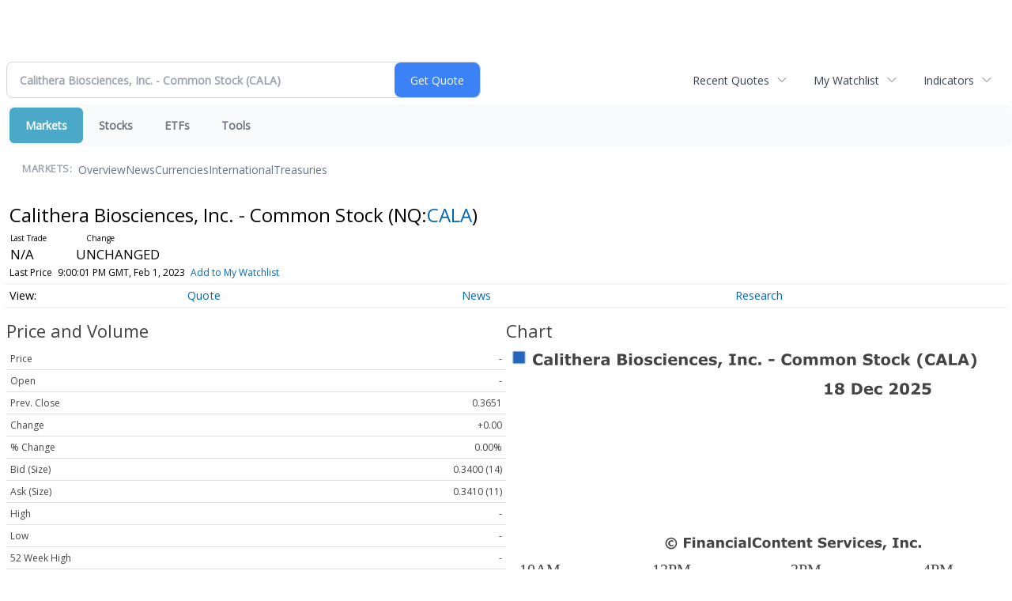

--- FILE ---
content_type: image/svg+xml
request_url: http://chart.financialcontent.com/Chart?vdcolor=FF0000&arcolor=null&lncolor=2466BA&brcolor=FFFFFF&vucolor=008000&gmcolor=DDDDDD&lnwidth=2&ticker=NQ%3ACALA&pvcolor=B50000&bvcolor=FFFFFF&height=140&Client=minyanville&gbcolor=FFFFFF&interval=1&itcolor=666666&mkcolor=CD5252&txcolor=444444&ibcolor=null&shwidth=3&grcolor=FFFFFF&volume=0&gtcolor=2466BA&width=290&shcolor=BBBBBB&fillshy=0&fillshx=0&output=svg&fillalpha=0&type=0&bgcolor=null
body_size: 40629
content:
<svg xmlns='http://www.w3.org/2000/svg' xmlns:xlink='http://www.w3.org/1999/xlink' xmlns:jfreesvg='http://www.jfree.org/jfreesvg/svg' width='290' height='140' text-rendering='auto' shape-rendering='auto'><g style='fill:rgb(68,68,68);stroke:none'><path d=''/></g><image preserveAspectRatio='none' xlink:href='[data-uri]' x='3' y='1' width='9' height='9'/><g style='fill:rgb(68,68,68);stroke:none'><path d='M18.95,10.12Q18.21,10.12,17.59,9.92Q16.98,9.7,16.54,9.27Q16.09,8.84,15.84,8.2Q15.61,7.56,15.61,6.73Q15.61,5.95,15.84,5.33Q16.07,4.69,16.51,4.23Q16.93,3.8,17.56,3.56Q18.2,3.33,18.95,3.33Q19.36,3.33,19.68,3.38Q20.03,3.42,20.31,3.5Q20.61,3.58,20.84,3.69Q21.07,3.78,21.26,3.88L21.26,5.45L21.07,5.45Q20.95,5.36,20.76,5.22Q20.57,5.06,20.34,4.92Q20.09,4.78,19.81,4.69Q19.53,4.59,19.21,4.59Q18.86,4.59,18.53,4.7Q18.21,4.81,17.93,5.08Q17.68,5.33,17.51,5.75Q17.36,6.16,17.36,6.73Q17.36,7.36,17.53,7.78Q17.7,8.19,17.96,8.42Q18.23,8.66,18.56,8.77Q18.9,8.86,19.21,8.86Q19.53,8.86,19.82,8.78Q20.12,8.69,20.39,8.52Q20.59,8.39,20.78,8.25Q20.96,8.11,21.09,8L21.26,8L21.26,9.56Q21.01,9.67,20.79,9.78Q20.57,9.88,20.32,9.94Q20,10.03,19.71,10.08Q19.43,10.12,18.95,10.12ZM25.4,8.72L25.4,7.69Q25.09,7.7,24.71,7.75Q24.34,7.8,24.13,7.86Q23.9,7.94,23.77,8.08Q23.65,8.22,23.65,8.45Q23.65,8.61,23.68,8.7Q23.71,8.8,23.81,8.89Q23.92,8.98,24.06,9.03Q24.2,9.06,24.49,9.06Q24.73,9.06,24.96,8.97Q25.21,8.88,25.4,8.72ZM25.4,9.48Q25.27,9.58,25.09,9.72Q24.9,9.84,24.73,9.92Q24.49,10.03,24.24,10.08Q23.99,10.12,23.7,10.12Q22.99,10.12,22.51,9.7Q22.04,9.27,22.04,8.58Q22.04,8.05,22.27,7.7Q22.52,7.36,22.98,7.16Q23.42,6.97,24.06,6.89Q24.71,6.8,25.42,6.75L25.42,6.73Q25.42,6.33,25.07,6.17Q24.74,6.02,24.09,6.02Q23.7,6.02,23.24,6.16Q22.81,6.28,22.62,6.36L22.48,6.36L22.48,5.17Q22.73,5.11,23.29,5.02Q23.85,4.92,24.42,4.92Q25.77,4.92,26.37,5.34Q26.96,5.75,26.96,6.64L26.96,10L25.4,10L25.4,9.48ZM30,10L28.43,10L28.43,3.16L30,3.16L30,10ZM33.08,10L31.5,10L31.5,5.06L33.08,5.06L33.08,10ZM33.13,4.36L31.46,4.36L31.46,3.16L33.13,3.16L33.13,4.36ZM37.74,9.95Q37.47,10.02,37.19,10.05Q36.91,10.09,36.49,10.09Q35.56,10.09,35.11,9.72Q34.67,9.34,34.67,8.44L34.67,6.14L34.02,6.14L34.02,5.06L34.67,5.06L34.67,3.66L36.25,3.66L36.25,5.06L37.74,5.06L37.74,6.14L36.25,6.14L36.25,7.89Q36.25,8.14,36.25,8.34Q36.27,8.53,36.33,8.69Q36.39,8.84,36.55,8.94Q36.7,9.02,37,9.02Q37.13,9.02,37.31,8.97Q37.52,8.92,37.59,8.88L37.74,8.88L37.74,9.95ZM43.63,10L42.04,10L42.04,7.55Q42.04,7.25,42.01,6.95Q41.98,6.66,41.91,6.52Q41.82,6.36,41.65,6.28Q41.48,6.2,41.18,6.2Q40.96,6.2,40.74,6.28Q40.52,6.34,40.26,6.5L40.26,10L38.68,10L38.68,3.16L40.26,3.16L40.26,5.61Q40.68,5.28,41.07,5.11Q41.46,4.92,41.93,4.92Q42.73,4.92,43.18,5.39Q43.63,5.86,43.63,6.78L43.63,10ZM49.95,7.83L46.33,7.83Q46.36,8.41,46.76,8.72Q47.17,9.02,47.97,9.02Q48.47,9.02,48.93,8.84Q49.4,8.66,49.68,8.45L49.86,8.45L49.86,9.72Q49.33,9.94,48.84,10.03Q48.37,10.12,47.79,10.12Q46.31,10.12,45.51,9.47Q44.73,8.8,44.73,7.56Q44.73,6.34,45.48,5.62Q46.23,4.91,47.53,4.91Q48.73,4.91,49.34,5.52Q49.95,6.12,49.95,7.27L49.95,7.83ZM48.37,6.89Q48.36,6.41,48.12,6.16Q47.9,5.91,47.4,5.91Q46.95,5.91,46.65,6.14Q46.36,6.38,46.33,6.89L48.37,6.89ZM54.65,6.58L54.5,6.58Q54.4,6.53,54.18,6.52Q53.96,6.5,53.8,6.5Q53.46,6.5,53.19,6.55Q52.94,6.59,52.65,6.69L52.65,10L51.07,10L51.07,5.06L52.65,5.06L52.65,5.8Q53.18,5.34,53.55,5.2Q53.94,5.05,54.27,5.05Q54.35,5.05,54.46,5.06Q54.57,5.06,54.65,5.06L54.65,6.58ZM58.53,8.72L58.53,7.69Q58.21,7.7,57.84,7.75Q57.46,7.8,57.26,7.86Q57.03,7.94,56.9,8.08Q56.78,8.22,56.78,8.45Q56.78,8.61,56.81,8.7Q56.84,8.8,56.93,8.89Q57.04,8.98,57.18,9.03Q57.32,9.06,57.62,9.06Q57.85,9.06,58.09,8.97Q58.34,8.88,58.53,8.72ZM58.53,9.48Q58.4,9.58,58.21,9.72Q58.03,9.84,57.85,9.92Q57.62,10.03,57.37,10.08Q57.12,10.12,56.82,10.12Q56.12,10.12,55.63,9.7Q55.17,9.27,55.17,8.58Q55.17,8.05,55.4,7.7Q55.65,7.36,56.1,7.16Q56.54,6.97,57.18,6.89Q57.84,6.8,58.54,6.75L58.54,6.73Q58.54,6.33,58.2,6.17Q57.87,6.02,57.21,6.02Q56.82,6.02,56.37,6.16Q55.93,6.28,55.74,6.36L55.6,6.36L55.6,5.17Q55.85,5.11,56.42,5.02Q56.98,4.92,57.54,4.92Q58.9,4.92,59.49,5.34Q60.09,5.75,60.09,6.64L60.09,10L58.53,10L58.53,9.48ZM70.32,8Q70.32,8.47,70.11,8.84Q69.93,9.22,69.6,9.47Q69.21,9.75,68.74,9.88Q68.29,10,67.57,10L64.71,10L64.71,3.45L67.25,3.45Q68.05,3.45,68.41,3.52Q68.79,3.56,69.14,3.73Q69.52,3.94,69.69,4.25Q69.88,4.56,69.88,4.98Q69.88,5.45,69.63,5.81Q69.38,6.17,68.93,6.38L68.93,6.41Q69.57,6.55,69.94,6.95Q70.32,7.34,70.32,8ZM68.14,5.31Q68.14,5.14,68.07,4.98Q67.99,4.81,67.79,4.73Q67.6,4.67,67.32,4.67Q67.05,4.66,66.55,4.66L66.39,4.66L66.39,6.05L66.66,6.05Q67.05,6.05,67.33,6.03Q67.61,6.02,67.79,5.94Q68,5.84,68.07,5.69Q68.14,5.52,68.14,5.31ZM68.57,7.97Q68.57,7.66,68.44,7.48Q68.32,7.31,68.04,7.23Q67.83,7.17,67.49,7.17Q67.14,7.17,66.77,7.17L66.39,7.17L66.39,8.8L66.52,8.8Q67.22,8.8,67.54,8.8Q67.85,8.8,68.1,8.69Q68.36,8.58,68.46,8.39Q68.57,8.2,68.57,7.97ZM73.06,10L71.48,10L71.48,5.06L73.06,5.06L73.06,10ZM73.11,4.36L71.44,4.36L71.44,3.16L73.11,3.16L73.11,4.36ZM79.61,7.53Q79.61,8.75,78.89,9.45Q78.19,10.16,76.9,10.16Q75.62,10.16,74.9,9.45Q74.2,8.75,74.2,7.53Q74.2,6.31,74.9,5.61Q75.62,4.91,76.9,4.91Q78.19,4.91,78.89,5.61Q79.61,6.31,79.61,7.53ZM77.65,8.73Q77.81,8.55,77.89,8.28Q77.97,8.02,77.97,7.55Q77.97,7.11,77.89,6.81Q77.81,6.52,77.67,6.34Q77.53,6.16,77.33,6.09Q77.12,6.02,76.9,6.02Q76.67,6.02,76.48,6.08Q76.31,6.14,76.15,6.33Q76.01,6.5,75.92,6.8Q75.84,7.09,75.84,7.55Q75.84,7.95,75.9,8.25Q75.98,8.55,76.14,8.72Q76.28,8.89,76.47,8.97Q76.67,9.05,76.92,9.05Q77.12,9.05,77.31,8.98Q77.51,8.91,77.65,8.73ZM85.02,8.44Q85.02,9.2,84.33,9.67Q83.66,10.14,82.46,10.14Q81.8,10.14,81.27,10.02Q80.74,9.89,80.41,9.73L80.41,8.44L80.55,8.44Q80.68,8.52,80.83,8.62Q80.99,8.72,81.27,8.83Q81.52,8.94,81.83,9.02Q82.15,9.08,82.49,9.08Q82.96,9.08,83.18,8.98Q83.41,8.88,83.41,8.67Q83.41,8.5,83.27,8.42Q83.15,8.33,82.77,8.25Q82.6,8.22,82.3,8.17Q82,8.12,81.75,8.06Q81.08,7.88,80.75,7.52Q80.43,7.14,80.43,6.58Q80.43,5.88,81.1,5.41Q81.77,4.92,82.94,4.92Q83.5,4.92,84,5.05Q84.52,5.16,84.8,5.28L84.8,6.53L84.66,6.53Q84.32,6.28,83.86,6.14Q83.41,5.98,82.96,5.98Q82.57,5.98,82.3,6.09Q82.05,6.19,82.05,6.39Q82.05,6.56,82.16,6.66Q82.29,6.75,82.72,6.84Q82.96,6.89,83.24,6.94Q83.52,6.98,83.8,7.05Q84.43,7.22,84.72,7.56Q85.02,7.91,85.02,8.44ZM88.64,10.12Q88,10.12,87.47,9.98Q86.94,9.83,86.53,9.5Q86.14,9.19,85.92,8.7Q85.72,8.2,85.72,7.55Q85.72,6.86,85.94,6.36Q86.17,5.86,86.59,5.53Q86.98,5.22,87.5,5.08Q88.03,4.92,88.59,4.92Q89.11,4.92,89.53,5.03Q89.95,5.14,90.33,5.33L90.33,6.67L90.09,6.67Q90.02,6.59,89.88,6.5Q89.75,6.39,89.56,6.28Q89.38,6.19,89.16,6.12Q88.95,6.06,88.66,6.06Q88.03,6.06,87.69,6.47Q87.34,6.86,87.34,7.55Q87.34,8.27,87.69,8.64Q88.05,9,88.69,9Q88.98,9,89.22,8.94Q89.47,8.86,89.63,8.78Q89.78,8.69,89.89,8.59Q90,8.5,90.09,8.41L90.33,8.41L90.33,9.75Q89.95,9.92,89.55,10.02Q89.14,10.12,88.64,10.12ZM92.95,10L91.37,10L91.37,5.06L92.95,5.06L92.95,10ZM93,4.36L91.33,4.36L91.33,3.16L93,3.16L93,4.36ZM99.31,7.83L95.68,7.83Q95.72,8.41,96.12,8.72Q96.53,9.02,97.33,9.02Q97.83,9.02,98.29,8.84Q98.76,8.66,99.04,8.45L99.22,8.45L99.22,9.72Q98.68,9.94,98.2,10.03Q97.73,10.12,97.15,10.12Q95.67,10.12,94.87,9.47Q94.09,8.8,94.09,7.56Q94.09,6.34,94.84,5.62Q95.59,4.91,96.89,4.91Q98.09,4.91,98.7,5.52Q99.31,6.12,99.31,7.27L99.31,7.83ZM97.73,6.89Q97.72,6.41,97.48,6.16Q97.26,5.91,96.76,5.91Q96.31,5.91,96.01,6.14Q95.72,6.38,95.68,6.89L97.73,6.89ZM105.38,10L103.79,10L103.79,7.55Q103.79,7.25,103.75,6.95Q103.72,6.66,103.66,6.52Q103.57,6.36,103.4,6.28Q103.22,6.2,102.93,6.2Q102.71,6.2,102.49,6.28Q102.27,6.34,102,6.5L102,10L100.43,10L100.43,5.06L102,5.06L102,5.61Q102.43,5.28,102.82,5.11Q103.21,4.92,103.68,4.92Q104.47,4.92,104.93,5.39Q105.38,5.86,105.38,6.78L105.38,10ZM109.4,10.12Q108.76,10.12,108.23,9.98Q107.7,9.83,107.29,9.5Q106.9,9.19,106.68,8.7Q106.48,8.2,106.48,7.55Q106.48,6.86,106.7,6.36Q106.93,5.86,107.35,5.53Q107.74,5.22,108.26,5.08Q108.79,4.92,109.35,4.92Q109.87,4.92,110.29,5.03Q110.71,5.14,111.09,5.33L111.09,6.67L110.85,6.67Q110.78,6.59,110.64,6.5Q110.51,6.39,110.32,6.28Q110.14,6.19,109.92,6.12Q109.71,6.06,109.42,6.06Q108.79,6.06,108.45,6.47Q108.1,6.86,108.1,7.55Q108.1,8.27,108.45,8.64Q108.81,9,109.45,9Q109.74,9,109.98,8.94Q110.23,8.86,110.39,8.78Q110.54,8.69,110.65,8.59Q110.76,8.5,110.85,8.41L111.09,8.41L111.09,9.75Q110.71,9.92,110.31,10.02Q109.9,10.12,109.4,10.12ZM116.99,7.83L113.37,7.83Q113.4,8.41,113.81,8.72Q114.21,9.02,115.01,9.02Q115.51,9.02,115.98,8.84Q116.45,8.66,116.73,8.45L116.9,8.45L116.9,9.72Q116.37,9.94,115.88,10.03Q115.42,10.12,114.84,10.12Q113.35,10.12,112.56,9.47Q111.77,8.8,111.77,7.56Q111.77,6.34,112.52,5.62Q113.27,4.91,114.57,4.91Q115.77,4.91,116.38,5.52Q116.99,6.12,116.99,7.27L116.99,7.83ZM115.42,6.89Q115.4,6.41,115.17,6.16Q114.95,5.91,114.45,5.91Q113.99,5.91,113.7,6.14Q113.4,6.38,113.37,6.89L115.42,6.89ZM122.39,8.44Q122.39,9.2,121.7,9.67Q121.03,10.14,119.83,10.14Q119.17,10.14,118.64,10.02Q118.11,9.89,117.78,9.73L117.78,8.44L117.92,8.44Q118.05,8.52,118.2,8.62Q118.36,8.72,118.64,8.83Q118.89,8.94,119.2,9.02Q119.52,9.08,119.86,9.08Q120.33,9.08,120.55,8.98Q120.78,8.88,120.78,8.67Q120.78,8.5,120.64,8.42Q120.52,8.33,120.14,8.25Q119.97,8.22,119.67,8.17Q119.38,8.12,119.13,8.06Q118.45,7.88,118.13,7.52Q117.8,7.14,117.8,6.58Q117.8,5.88,118.47,5.41Q119.14,4.92,120.31,4.92Q120.88,4.92,121.38,5.05Q121.89,5.16,122.17,5.28L122.17,6.53L122.03,6.53Q121.69,6.28,121.24,6.14Q120.78,5.98,120.33,5.98Q119.94,5.98,119.67,6.09Q119.42,6.19,119.42,6.39Q119.42,6.56,119.53,6.66Q119.66,6.75,120.09,6.84Q120.33,6.89,120.61,6.94Q120.89,6.98,121.17,7.05Q121.8,7.22,122.09,7.56Q122.39,7.91,122.39,8.44ZM125.42,8.27L123.84,11.62L122.86,11.62L123.72,8.27L125.42,8.27ZM133.4,10L129.57,10L129.57,8.84L130.64,8.84L130.64,4.61L129.57,4.61L129.57,3.45L133.4,3.45L133.4,4.61L132.32,4.61L132.32,8.84L133.4,8.84L133.4,10ZM139.64,10L138.05,10L138.05,7.55Q138.05,7.25,138.02,6.95Q137.99,6.66,137.93,6.52Q137.83,6.36,137.66,6.28Q137.49,6.2,137.19,6.2Q136.97,6.2,136.75,6.28Q136.53,6.34,136.27,6.5L136.27,10L134.69,10L134.69,5.06L136.27,5.06L136.27,5.61Q136.69,5.28,137.08,5.11Q137.47,4.92,137.94,4.92Q138.74,4.92,139.19,5.39Q139.64,5.86,139.64,6.78L139.64,10ZM143.67,10.12Q143.02,10.12,142.49,9.98Q141.96,9.83,141.56,9.5Q141.17,9.19,140.95,8.7Q140.74,8.2,140.74,7.55Q140.74,6.86,140.96,6.36Q141.2,5.86,141.62,5.53Q142.01,5.22,142.52,5.08Q143.06,4.92,143.62,4.92Q144.13,4.92,144.56,5.03Q144.98,5.14,145.35,5.33L145.35,6.67L145.12,6.67Q145.04,6.59,144.9,6.5Q144.77,6.39,144.59,6.28Q144.4,6.19,144.18,6.12Q143.98,6.06,143.68,6.06Q143.06,6.06,142.71,6.47Q142.37,6.86,142.37,7.55Q142.37,8.27,142.71,8.64Q143.07,9,143.71,9Q144.01,9,144.24,8.94Q144.49,8.86,144.65,8.78Q144.81,8.69,144.92,8.59Q145.02,8.5,145.12,8.41L145.35,8.41L145.35,9.75Q144.98,9.92,144.57,10.02Q144.17,10.12,143.67,10.12ZM148.1,10L146.44,10L146.44,8.27L148.1,8.27L148.1,10ZM155.82,7.72L152.46,7.72L152.46,6.45L155.82,6.45L155.82,7.72ZM163.17,10.12Q162.43,10.12,161.81,9.92Q161.2,9.7,160.76,9.27Q160.31,8.84,160.06,8.2Q159.83,7.56,159.83,6.73Q159.83,5.95,160.06,5.33Q160.29,4.69,160.73,4.23Q161.15,3.8,161.78,3.56Q162.42,3.33,163.17,3.33Q163.58,3.33,163.9,3.38Q164.25,3.42,164.53,3.5Q164.83,3.58,165.06,3.69Q165.29,3.78,165.48,3.88L165.48,5.45L165.29,5.45Q165.17,5.36,164.98,5.22Q164.79,5.06,164.56,4.92Q164.31,4.78,164.03,4.69Q163.75,4.59,163.43,4.59Q163.08,4.59,162.75,4.7Q162.43,4.81,162.15,5.08Q161.9,5.33,161.73,5.75Q161.58,6.16,161.58,6.73Q161.58,7.36,161.75,7.78Q161.92,8.19,162.18,8.42Q162.45,8.66,162.78,8.77Q163.12,8.86,163.43,8.86Q163.75,8.86,164.04,8.78Q164.34,8.69,164.61,8.52Q164.81,8.39,165,8.25Q165.18,8.11,165.31,8L165.48,8L165.48,9.56Q165.23,9.67,165.01,9.78Q164.79,9.88,164.54,9.94Q164.22,10.03,163.93,10.08Q163.65,10.12,163.17,10.12ZM171.68,7.53Q171.68,8.75,170.96,9.45Q170.26,10.16,168.98,10.16Q167.7,10.16,166.98,9.45Q166.28,8.75,166.28,7.53Q166.28,6.31,166.98,5.61Q167.7,4.91,168.98,4.91Q170.26,4.91,170.96,5.61Q171.68,6.31,171.68,7.53ZM169.73,8.73Q169.88,8.55,169.96,8.28Q170.04,8.02,170.04,7.55Q170.04,7.11,169.96,6.81Q169.88,6.52,169.74,6.34Q169.6,6.16,169.4,6.09Q169.2,6.02,168.98,6.02Q168.74,6.02,168.56,6.08Q168.38,6.14,168.23,6.33Q168.09,6.5,167.99,6.8Q167.92,7.09,167.92,7.55Q167.92,7.95,167.98,8.25Q168.06,8.55,168.21,8.72Q168.35,8.89,168.54,8.97Q168.74,9.05,168.99,9.05Q169.2,9.05,169.38,8.98Q169.59,8.91,169.73,8.73ZM177.64,6.5L177.64,10L176.05,10L176.05,7.53Q176.05,7.17,176.03,6.92Q176.02,6.67,175.94,6.52Q175.84,6.36,175.69,6.28Q175.53,6.2,175.24,6.2Q175,6.2,174.78,6.3Q174.56,6.39,174.39,6.5L174.39,10L172.81,10L172.81,5.06L174.39,5.06L174.39,5.61Q174.8,5.28,175.17,5.11Q175.55,4.92,176,4.92Q176.49,4.92,176.86,5.14Q177.24,5.36,177.45,5.78Q177.92,5.39,178.36,5.16Q178.81,4.92,179.25,4.92Q180.05,4.92,180.45,5.41Q180.88,5.89,180.88,6.78L180.88,10L179.28,10L179.28,7.53Q179.28,7.17,179.27,6.92Q179.25,6.67,179.17,6.52Q179.11,6.36,178.94,6.28Q178.78,6.2,178.49,6.2Q178.28,6.2,178.09,6.28Q177.91,6.34,177.64,6.5ZM187.16,6.5L187.16,10L185.57,10L185.57,7.53Q185.57,7.17,185.56,6.92Q185.54,6.67,185.46,6.52Q185.37,6.36,185.21,6.28Q185.06,6.2,184.76,6.2Q184.52,6.2,184.31,6.3Q184.09,6.39,183.91,6.5L183.91,10L182.34,10L182.34,5.06L183.91,5.06L183.91,5.61Q184.32,5.28,184.7,5.11Q185.07,4.92,185.52,4.92Q186.01,4.92,186.38,5.14Q186.76,5.36,186.98,5.78Q187.45,5.39,187.88,5.16Q188.34,4.92,188.77,4.92Q189.57,4.92,189.98,5.41Q190.4,5.89,190.4,6.78L190.4,10L188.81,10L188.81,7.53Q188.81,7.17,188.79,6.92Q188.77,6.67,188.7,6.52Q188.63,6.36,188.46,6.28Q188.31,6.2,188.01,6.2Q187.81,6.2,187.62,6.28Q187.43,6.34,187.16,6.5ZM196.91,7.53Q196.91,8.75,196.19,9.45Q195.48,10.16,194.2,10.16Q192.92,10.16,192.2,9.45Q191.5,8.75,191.5,7.53Q191.5,6.31,192.2,5.61Q192.92,4.91,194.2,4.91Q195.48,4.91,196.19,5.61Q196.91,6.31,196.91,7.53ZM194.95,8.73Q195.11,8.55,195.19,8.28Q195.27,8.02,195.27,7.55Q195.27,7.11,195.19,6.81Q195.11,6.52,194.97,6.34Q194.83,6.16,194.62,6.09Q194.42,6.02,194.2,6.02Q193.97,6.02,193.78,6.08Q193.61,6.14,193.45,6.33Q193.31,6.5,193.22,6.8Q193.14,7.09,193.14,7.55Q193.14,7.95,193.2,8.25Q193.28,8.55,193.44,8.72Q193.58,8.89,193.77,8.97Q193.97,9.05,194.22,9.05Q194.42,9.05,194.61,8.98Q194.81,8.91,194.95,8.73ZM202.99,10L201.4,10L201.4,7.55Q201.4,7.25,201.37,6.95Q201.33,6.66,201.27,6.52Q201.18,6.36,201.01,6.28Q200.83,6.2,200.54,6.2Q200.32,6.2,200.1,6.28Q199.88,6.34,199.62,6.5L199.62,10L198.04,10L198.04,5.06L199.62,5.06L199.62,5.61Q200.04,5.28,200.43,5.11Q200.82,4.92,201.29,4.92Q202.08,4.92,202.54,5.39Q202.99,5.86,202.99,6.78L202.99,10ZM212.85,7.94Q212.85,8.91,212.03,9.52Q211.21,10.12,209.81,10.12Q208.99,10.12,208.39,9.98Q207.78,9.83,207.26,9.61L207.26,8.05L207.43,8.05Q207.96,8.47,208.6,8.69Q209.26,8.91,209.85,8.91Q210.01,8.91,210.26,8.89Q210.51,8.86,210.67,8.8Q210.87,8.72,210.99,8.61Q211.12,8.48,211.12,8.25Q211.12,8.03,210.93,7.88Q210.74,7.72,210.4,7.64Q210.03,7.55,209.62,7.47Q209.21,7.39,208.84,7.28Q208.03,7,207.65,6.55Q207.29,6.09,207.29,5.41Q207.29,4.5,208.1,3.92Q208.93,3.34,210.23,3.34Q210.87,3.34,211.49,3.47Q212.14,3.59,212.59,3.78L212.59,5.28L212.42,5.28Q212.01,4.97,211.43,4.77Q210.87,4.55,210.28,4.55Q210.06,4.55,209.84,4.58Q209.64,4.59,209.45,4.67Q209.28,4.75,209.15,4.89Q209.03,5.02,209.03,5.19Q209.03,5.44,209.23,5.58Q209.43,5.72,209.98,5.83Q210.34,5.91,210.67,5.98Q210.99,6.05,211.39,6.17Q212.14,6.42,212.49,6.84Q212.85,7.27,212.85,7.94ZM217.08,9.95Q216.81,10.02,216.53,10.05Q216.25,10.09,215.83,10.09Q214.9,10.09,214.45,9.72Q214.01,9.34,214.01,8.44L214.01,6.14L213.36,6.14L213.36,5.06L214.01,5.06L214.01,3.66L215.59,3.66L215.59,5.06L217.08,5.06L217.08,6.14L215.59,6.14L215.59,7.89Q215.59,8.14,215.59,8.34Q215.61,8.53,215.67,8.69Q215.73,8.84,215.89,8.94Q216.04,9.02,216.34,9.02Q216.47,9.02,216.65,8.97Q216.86,8.92,216.94,8.88L217.08,8.88L217.08,9.95ZM223.07,7.53Q223.07,8.75,222.35,9.45Q221.65,10.16,220.36,10.16Q219.08,10.16,218.36,9.45Q217.66,8.75,217.66,7.53Q217.66,6.31,218.36,5.61Q219.08,4.91,220.36,4.91Q221.65,4.91,222.35,5.61Q223.07,6.31,223.07,7.53ZM221.11,8.73Q221.27,8.55,221.35,8.28Q221.43,8.02,221.43,7.55Q221.43,7.11,221.35,6.81Q221.27,6.52,221.13,6.34Q220.99,6.16,220.79,6.09Q220.58,6.02,220.36,6.02Q220.13,6.02,219.94,6.08Q219.77,6.14,219.61,6.33Q219.47,6.5,219.38,6.8Q219.3,7.09,219.3,7.55Q219.3,7.95,219.36,8.25Q219.44,8.55,219.6,8.72Q219.74,8.89,219.93,8.97Q220.13,9.05,220.38,9.05Q220.58,9.05,220.77,8.98Q220.97,8.91,221.11,8.73ZM226.76,10.12Q226.12,10.12,225.59,9.98Q225.06,9.83,224.65,9.5Q224.26,9.19,224.04,8.7Q223.84,8.2,223.84,7.55Q223.84,6.86,224.06,6.36Q224.29,5.86,224.71,5.53Q225.1,5.22,225.62,5.08Q226.15,4.92,226.71,4.92Q227.23,4.92,227.65,5.03Q228.07,5.14,228.45,5.33L228.45,6.67L228.21,6.67Q228.14,6.59,228,6.5Q227.87,6.39,227.68,6.28Q227.5,6.19,227.28,6.12Q227.07,6.06,226.78,6.06Q226.15,6.06,225.81,6.47Q225.46,6.86,225.46,7.55Q225.46,8.27,225.81,8.64Q226.17,9,226.81,9Q227.1,9,227.34,8.94Q227.59,8.86,227.75,8.78Q227.9,8.69,228.01,8.59Q228.12,8.5,228.21,8.41L228.45,8.41L228.45,9.75Q228.07,9.92,227.67,10.02Q227.26,10.12,226.76,10.12ZM234.73,10L232.88,10L231.51,7.84L231.07,8.38L231.07,10L229.49,10L229.49,3.16L231.07,3.16L231.07,7.25L232.78,5.06L234.6,5.06L232.82,7.19L234.73,10ZM242.01,11.81L240.36,11.81Q239.51,10.83,239.11,9.78Q238.7,8.73,238.7,7.48Q238.7,6.25,239.11,5.2Q239.51,4.16,240.36,3.16L242.01,3.16L242.01,3.3Q241.67,3.61,241.34,4.02Q241.01,4.42,240.75,4.97Q240.48,5.48,240.31,6.12Q240.16,6.77,240.16,7.48Q240.16,8.23,240.31,8.84Q240.47,9.45,240.75,10Q241,10.52,241.33,10.94Q241.67,11.38,242.01,11.69L242.01,11.81ZM246.55,10.12Q245.81,10.12,245.19,9.92Q244.58,9.7,244.14,9.27Q243.69,8.84,243.44,8.2Q243.2,7.56,243.2,6.73Q243.2,5.95,243.44,5.33Q243.67,4.69,244.11,4.23Q244.53,3.8,245.16,3.56Q245.8,3.33,246.55,3.33Q246.95,3.33,247.28,3.38Q247.62,3.42,247.91,3.5Q248.2,3.58,248.44,3.69Q248.67,3.78,248.86,3.88L248.86,5.45L248.67,5.45Q248.55,5.36,248.36,5.22Q248.17,5.06,247.94,4.92Q247.69,4.78,247.41,4.69Q247.12,4.59,246.81,4.59Q246.45,4.59,246.12,4.7Q245.81,4.81,245.53,5.08Q245.28,5.33,245.11,5.75Q244.95,6.16,244.95,6.73Q244.95,7.36,245.12,7.78Q245.3,8.19,245.56,8.42Q245.83,8.66,246.16,8.77Q246.5,8.86,246.81,8.86Q247.12,8.86,247.42,8.78Q247.72,8.69,247.98,8.52Q248.19,8.39,248.37,8.25Q248.56,8.11,248.69,8L248.86,8L248.86,9.56Q248.61,9.67,248.39,9.78Q248.17,9.88,247.92,9.94Q247.59,10.03,247.31,10.08Q247.03,10.12,246.55,10.12ZM256.14,10L254.4,10L253.95,8.67L251.53,8.67L251.07,10L249.37,10L251.78,3.45L253.73,3.45L256.14,10ZM253.54,7.48L252.73,5.12L251.93,7.48L253.54,7.48ZM261.81,10L257.08,10L257.08,3.45L258.77,3.45L258.77,8.73L261.81,8.73L261.81,10ZM268.86,10L267.12,10L266.67,8.67L264.25,8.67L263.8,10L262.09,10L264.5,3.45L266.45,3.45L268.86,10ZM266.27,7.48L265.45,5.12L264.66,7.48L266.27,7.48ZM273.02,7.48Q273.02,8.73,272.61,9.78Q272.21,10.83,271.36,11.81L269.71,11.81L269.71,11.69Q270.05,11.38,270.38,10.95Q270.72,10.53,270.99,10Q271.25,9.45,271.41,8.84Q271.58,8.23,271.58,7.48Q271.58,6.77,271.41,6.12Q271.24,5.48,270.99,4.97Q270.71,4.42,270.38,4.02Q270.05,3.61,269.71,3.3L269.71,3.16L271.36,3.16Q272.21,4.16,272.61,5.2Q273.02,6.25,273.02,7.48Z'/></g><rect x='0' y='16' width='250' height='105' style='fill:rgb(255,255,255)'/><line x1='19' y1='0' x2='19' y2='-105' style='stroke-width:0.75;stroke:rgb(255,255,255);stroke-opacity:1.0;stroke-linecap:square;stroke-miterlimit:10' transform='matrix(1,0,0,1,0,121)'/><line x1='250' y1='0' x2='250' y2='-105' style='stroke-width:0.75;stroke:rgb(255,255,255);stroke-opacity:1.0;stroke-linecap:square;stroke-miterlimit:10' transform='matrix(1,0,0,1,0,121)'/><line x1='173' y1='0' x2='173' y2='-105' style='stroke-width:0.75;stroke:rgb(255,255,255);stroke-opacity:1.0;stroke-linecap:square;stroke-miterlimit:10' transform='matrix(1,0,0,1,0,121)'/><line x1='96' y1='0' x2='96' y2='-105' style='stroke-width:0.75;stroke:rgb(255,255,255);stroke-opacity:1.0;stroke-linecap:square;stroke-miterlimit:10' transform='matrix(1,0,0,1,0,121)'/><g style='stroke-width:1.0;stroke:rgb(205,82,82);stroke-opacity:1.0;stroke-linecap:square;stroke-linejoin:bevel;stroke-miterlimit:1;stroke-dasharray:5.0,3.0;fill:none' transform='matrix(1,0,0,1,0,121)'><path d='M0,-0'/></g><g transform='matrix(1,0,0,1,0,124)'><text x='8' y='8' style='fill: rgb(68,68,68); fill-opacity: 1.0; font-family: Verdana; font-size: 9px;'>10AM</text></g><g transform='matrix(1,0,0,1,0,124)'><text x='242' y='8' style='fill: rgb(68,68,68); fill-opacity: 1.0; font-family: Verdana; font-size: 9px;'>4PM</text></g><g transform='matrix(1,0,0,1,0,124)'><text x='165' y='8' style='fill: rgb(68,68,68); fill-opacity: 1.0; font-family: Verdana; font-size: 9px;'>2PM</text></g><g transform='matrix(1,0,0,1,0,124)'><text x='85' y='8' style='fill: rgb(68,68,68); fill-opacity: 1.0; font-family: Verdana; font-size: 9px;'>12PM</text></g><line x1='19' y1='0' x2='19' y2='-4' style='stroke-width:1.0;stroke:rgb(255,255,255);stroke-opacity:1.0;stroke-linecap:square;stroke-miterlimit:10' transform='matrix(1,0,0,1,0,121)'/><line x1='250' y1='0' x2='250' y2='-4' style='stroke-width:1.0;stroke:rgb(255,255,255);stroke-opacity:1.0;stroke-linecap:square;stroke-miterlimit:10' transform='matrix(1,0,0,1,0,121)'/><line x1='173' y1='0' x2='173' y2='-4' style='stroke-width:1.0;stroke:rgb(255,255,255);stroke-opacity:1.0;stroke-linecap:square;stroke-miterlimit:10' transform='matrix(1,0,0,1,0,121)'/><line x1='96' y1='0' x2='96' y2='-4' style='stroke-width:1.0;stroke:rgb(255,255,255);stroke-opacity:1.0;stroke-linecap:square;stroke-miterlimit:10' transform='matrix(1,0,0,1,0,121)'/><line x1='0' y1='0' x2='249' y2='0' style='stroke-width:1.0;stroke:rgb(255,255,255);stroke-opacity:1.0;stroke-linecap:square;stroke-miterlimit:10' transform='matrix(1,0,0,1,0,16)'/><line x1='250' y1='0' x2='250' y2='104' style='stroke-width:1.0;stroke:rgb(255,255,255);stroke-opacity:1.0;stroke-linecap:square;stroke-miterlimit:10' transform='matrix(1,0,0,1,0,16)'/><line x1='250' y1='105' x2='1' y2='105' style='stroke-width:1.0;stroke:rgb(255,255,255);stroke-opacity:1.0;stroke-linecap:square;stroke-miterlimit:10' transform='matrix(1,0,0,1,0,16)'/><line x1='0' y1='105' x2='0' y2='1' style='stroke-width:1.0;stroke:rgb(255,255,255);stroke-opacity:1.0;stroke-linecap:square;stroke-miterlimit:10' transform='matrix(1,0,0,1,0,16)'/><rect x='179' y='0' width='71' height='16' style='fill:rgb(255,255,255)' transform='matrix(1,0,0,1,0,16)'/><g style='fill:rgb(68,68,68);stroke:none' transform='matrix(1,0,0,1,0,16)'><path d='M189.53,11L185.17,11L185.17,9.86L186.55,9.86L186.55,6.41L185.17,6.41L185.17,5.33Q185.48,5.33,185.77,5.3Q186.06,5.25,186.27,5.16Q186.48,5.05,186.59,4.88Q186.72,4.7,186.73,4.44L188.19,4.44L188.19,9.86L189.53,9.86L189.53,11ZM196.37,9.17Q196.37,10.05,195.62,10.61Q194.88,11.16,193.59,11.16Q192.87,11.16,192.34,11Q191.82,10.84,191.49,10.59Q191.15,10.33,190.99,9.98Q190.84,9.64,190.84,9.23Q190.84,8.73,191.12,8.36Q191.41,7.98,192.12,7.69L192.12,7.67Q191.54,7.41,191.27,7.02Q191.01,6.61,191.01,6.08Q191.01,5.3,191.73,4.81Q192.45,4.31,193.6,4.31Q194.82,4.31,195.51,4.77Q196.2,5.2,196.2,5.95Q196.2,6.42,195.9,6.8Q195.62,7.16,195.02,7.41L195.02,7.44Q195.7,7.69,196.02,8.14Q196.37,8.58,196.37,9.17ZM194.55,6.14Q194.55,5.81,194.29,5.62Q194.04,5.42,193.6,5.42Q193.45,5.42,193.27,5.47Q193.12,5.5,192.98,5.58Q192.85,5.64,192.77,5.77Q192.7,5.89,192.7,6.05Q192.7,6.3,192.84,6.45Q192.98,6.59,193.32,6.73Q193.45,6.8,193.65,6.88Q193.87,6.94,194.16,7.05Q194.37,6.8,194.46,6.61Q194.55,6.42,194.55,6.14ZM194.68,9.25Q194.68,8.94,194.52,8.78Q194.37,8.61,193.87,8.39Q193.73,8.33,193.45,8.23Q193.18,8.14,192.99,8.06Q192.8,8.23,192.65,8.48Q192.49,8.72,192.49,9.03Q192.49,9.48,192.82,9.77Q193.15,10.03,193.68,10.03Q193.82,10.03,194.01,9.98Q194.2,9.94,194.34,9.86Q194.49,9.75,194.59,9.62Q194.68,9.48,194.68,9.25ZM206.89,7.73Q206.89,8.66,206.47,9.38Q206.06,10.09,205.42,10.48Q204.94,10.77,204.36,10.89Q203.79,11,203.01,11L200.7,11L200.7,4.45L203.08,4.45Q203.89,4.45,204.47,4.59Q205.04,4.72,205.44,4.97Q206.11,5.39,206.5,6.09Q206.89,6.78,206.89,7.73ZM205.15,7.72Q205.15,7.08,204.9,6.62Q204.67,6.16,204.17,5.89Q203.9,5.77,203.64,5.72Q203.37,5.67,202.83,5.67L202.39,5.67L202.39,9.78L202.83,9.78Q203.42,9.78,203.7,9.72Q203.98,9.66,204.25,9.52Q204.72,9.25,204.94,8.81Q205.15,8.38,205.15,7.72ZM212.95,8.83L209.33,8.83Q209.36,9.41,209.77,9.72Q210.17,10.02,210.97,10.02Q211.47,10.02,211.94,9.84Q212.41,9.66,212.69,9.45L212.86,9.45L212.86,10.72Q212.33,10.94,211.84,11.03Q211.38,11.12,210.8,11.12Q209.31,11.12,208.52,10.47Q207.73,9.8,207.73,8.56Q207.73,7.34,208.48,6.62Q209.23,5.91,210.53,5.91Q211.73,5.91,212.34,6.52Q212.95,7.12,212.95,8.27L212.95,8.83ZM211.38,7.89Q211.36,7.41,211.12,7.16Q210.91,6.91,210.41,6.91Q209.95,6.91,209.66,7.14Q209.36,7.38,209.33,7.89L211.38,7.89ZM216.63,11.12Q215.99,11.12,215.46,10.98Q214.93,10.83,214.52,10.5Q214.13,10.19,213.91,9.7Q213.71,9.2,213.71,8.55Q213.71,7.86,213.93,7.36Q214.16,6.86,214.59,6.53Q214.98,6.22,215.49,6.08Q216.02,5.92,216.59,5.92Q217.1,5.92,217.52,6.03Q217.95,6.14,218.32,6.33L218.32,7.67L218.09,7.67Q218.01,7.59,217.87,7.5Q217.74,7.39,217.55,7.28Q217.37,7.19,217.15,7.12Q216.95,7.06,216.65,7.06Q216.02,7.06,215.68,7.47Q215.34,7.86,215.34,8.55Q215.34,9.27,215.68,9.64Q216.04,10,216.68,10Q216.98,10,217.21,9.94Q217.46,9.86,217.62,9.78Q217.77,9.69,217.88,9.59Q217.99,9.5,218.09,9.41L218.32,9.41L218.32,10.75Q217.95,10.92,217.54,11.02Q217.13,11.12,216.63,11.12ZM227.65,11L222.5,11L222.5,9.92Q223.1,9.5,223.68,9.02Q224.27,8.53,224.63,8.19Q225.16,7.67,225.38,7.3Q225.61,6.91,225.61,6.53Q225.61,6.09,225.32,5.84Q225.04,5.59,224.49,5.59Q224.1,5.59,223.65,5.77Q223.19,5.94,222.82,6.19L222.68,6.19L222.68,4.73Q222.99,4.59,223.6,4.47Q224.21,4.33,224.82,4.33Q226.05,4.33,226.69,4.84Q227.33,5.36,227.33,6.31Q227.33,6.92,227.02,7.48Q226.72,8.05,226.08,8.64Q225.68,9,225.27,9.31Q224.88,9.62,224.71,9.75L227.65,9.75L227.65,11ZM234,7.72Q234,8.55,233.84,9.2Q233.7,9.86,233.39,10.28Q233.06,10.7,232.54,10.92Q232.04,11.14,231.29,11.14Q230.56,11.14,230.03,10.92Q229.51,10.7,229.2,10.27Q228.87,9.83,228.73,9.2Q228.59,8.56,228.59,7.73Q228.59,6.88,228.73,6.25Q228.89,5.62,229.2,5.19Q229.53,4.75,230.04,4.55Q230.57,4.33,231.29,4.33Q232.04,4.33,232.54,4.55Q233.06,4.77,233.39,5.2Q233.7,5.64,233.84,6.28Q234,6.91,234,7.72ZM232.29,7.72Q232.29,6.55,232.06,6.05Q231.82,5.53,231.29,5.53Q230.75,5.53,230.51,6.05Q230.28,6.55,230.28,7.73Q230.28,8.91,230.51,9.42Q230.76,9.92,231.29,9.92Q231.82,9.92,232.06,9.42Q232.29,8.91,232.29,7.72ZM240.44,11L235.3,11L235.3,9.92Q235.9,9.5,236.47,9.02Q237.07,8.53,237.43,8.19Q237.96,7.67,238.18,7.3Q238.41,6.91,238.41,6.53Q238.41,6.09,238.11,5.84Q237.83,5.59,237.29,5.59Q236.9,5.59,236.44,5.77Q235.99,5.94,235.61,6.19L235.47,6.19L235.47,4.73Q235.79,4.59,236.4,4.47Q237,4.33,237.61,4.33Q238.85,4.33,239.49,4.84Q240.13,5.36,240.13,6.31Q240.13,6.92,239.82,7.48Q239.52,8.05,238.88,8.64Q238.47,9,238.07,9.31Q237.68,9.62,237.5,9.75L240.44,9.75L240.44,11ZM246.7,8.78Q246.7,9.3,246.5,9.73Q246.31,10.17,245.95,10.48Q245.54,10.81,245.01,10.98Q244.5,11.14,243.82,11.14Q243.04,11.12,242.5,11Q241.95,10.89,241.61,10.73L241.61,9.3L241.79,9.3Q242.2,9.53,242.65,9.69Q243.12,9.84,243.57,9.84Q243.86,9.84,244.17,9.78Q244.5,9.72,244.68,9.55Q244.84,9.42,244.9,9.28Q244.98,9.14,244.98,8.84Q244.98,8.61,244.87,8.45Q244.78,8.28,244.62,8.19Q244.39,8.03,244.04,8Q243.72,7.95,243.43,7.95Q243.04,7.95,242.68,8.02Q242.32,8.08,242.04,8.14L241.86,8.14L241.86,4.45L246.51,4.45L246.51,5.7L243.43,5.7L243.43,6.78Q243.57,6.77,243.78,6.77Q244,6.75,244.15,6.75Q244.7,6.75,245.12,6.86Q245.54,6.97,245.86,7.14Q246.25,7.39,246.47,7.8Q246.7,8.19,246.7,8.78Z'/></g><g style='fill:rgb(68,68,68);stroke:none' transform='matrix(1,0,0,1,0,16)'><path d='M99.23,97.44Q99.23,98.84,98.23,99.84Q97.25,100.83,95.86,100.83Q94.45,100.83,93.47,99.84Q92.48,98.84,92.48,97.44Q92.48,96.05,93.47,95.06Q94.45,94.06,95.86,94.06Q97.25,94.06,98.23,95.06Q99.23,96.05,99.23,97.44ZM98.5,97.44Q98.5,96.34,97.72,95.56Q96.95,94.78,95.86,94.78Q94.77,94.78,94,95.56Q93.23,96.34,93.23,97.44Q93.23,98.53,94,99.31Q94.77,100.09,95.86,100.09Q96.95,100.09,97.72,99.31Q98.5,98.53,98.5,97.44ZM97.16,98.92Q96.88,99.05,96.58,99.12Q96.3,99.2,96.03,99.2Q95.17,99.2,94.67,98.72Q94.17,98.23,94.17,97.42Q94.17,96.61,94.69,96.12Q95.22,95.62,96.03,95.62Q96.34,95.62,96.62,95.72Q96.92,95.8,97.16,95.91L97.16,96.72L97.08,96.72Q96.86,96.53,96.58,96.42Q96.31,96.31,96.05,96.31Q95.61,96.31,95.38,96.59Q95.16,96.88,95.16,97.42Q95.16,97.95,95.39,98.23Q95.62,98.52,96.05,98.52Q96.38,98.52,96.64,98.39Q96.92,98.25,97.08,98.11L97.16,98.11L97.16,98.92ZM107.35,95.31L104.68,95.31L104.68,96.39L107.16,96.39L107.16,97.52L104.68,97.52L104.68,100L103.2,100L103.2,94.19L107.35,94.19L107.35,95.31ZM109.73,100L108.32,100L108.32,95.61L109.73,95.61L109.73,100ZM109.76,94.98L108.27,94.98L108.27,93.92L109.76,93.92L109.76,94.98ZM115.46,100L114.04,100L114.04,97.83Q114.04,97.56,114.01,97.3Q113.99,97.03,113.91,96.91Q113.84,96.77,113.68,96.7Q113.54,96.62,113.27,96.62Q113.09,96.62,112.88,96.69Q112.68,96.75,112.46,96.89L112.46,100L111.05,100L111.05,95.61L112.46,95.61L112.46,96.09Q112.84,95.8,113.18,95.64Q113.52,95.48,113.95,95.48Q114.65,95.48,115.05,95.91Q115.46,96.31,115.46,97.14L115.46,100ZM119.41,98.86L119.41,97.94Q119.11,97.97,118.79,98.02Q118.46,98.05,118.29,98.09Q118.07,98.17,117.96,98.3Q117.85,98.42,117.85,98.62Q117.85,98.77,117.86,98.86Q117.89,98.94,117.99,99.02Q118.08,99.09,118.21,99.14Q118.33,99.17,118.6,99.17Q118.8,99.17,119.02,99.09Q119.24,99,119.41,98.86ZM119.41,99.53Q119.29,99.62,119.11,99.75Q118.96,99.86,118.8,99.94Q118.6,100.03,118.38,100.08Q118.16,100.12,117.89,100.12Q117.27,100.12,116.85,99.73Q116.43,99.34,116.43,98.73Q116.43,98.27,116.63,97.97Q116.85,97.66,117.24,97.47Q117.63,97.3,118.21,97.23Q118.79,97.16,119.41,97.11L119.41,97.09Q119.41,96.73,119.11,96.59Q118.82,96.45,118.24,96.45Q117.89,96.45,117.49,96.58Q117.1,96.7,116.93,96.77L116.8,96.77L116.8,95.7Q117.02,95.64,117.52,95.56Q118.04,95.48,118.54,95.48Q119.74,95.48,120.27,95.86Q120.8,96.22,120.8,97.02L120.8,100L119.41,100L119.41,99.53ZM126.5,100L125.08,100L125.08,97.83Q125.08,97.56,125.05,97.3Q125.04,97.03,124.96,96.91Q124.88,96.77,124.72,96.7Q124.58,96.62,124.32,96.62Q124.13,96.62,123.93,96.69Q123.72,96.75,123.5,96.89L123.5,100L122.1,100L122.1,95.61L123.5,95.61L123.5,96.09Q123.88,95.8,124.22,95.64Q124.57,95.48,124.99,95.48Q125.69,95.48,126.1,95.91Q126.5,96.31,126.5,97.14L126.5,100ZM130.08,100.12Q129.5,100.12,129.02,99.98Q128.55,99.84,128.2,99.56Q127.86,99.27,127.66,98.84Q127.47,98.41,127.47,97.83Q127.47,97.2,127.67,96.77Q127.88,96.31,128.25,96.03Q128.61,95.75,129.06,95.62Q129.53,95.48,130.03,95.48Q130.48,95.48,130.86,95.59Q131.23,95.69,131.56,95.84L131.56,97.05L131.38,97.05Q131.28,96.97,131.17,96.88Q131.06,96.78,130.89,96.69Q130.73,96.61,130.53,96.56Q130.34,96.5,130.09,96.5Q129.53,96.5,129.22,96.86Q128.92,97.2,128.92,97.83Q128.92,98.45,129.23,98.78Q129.55,99.11,130.11,99.11Q130.38,99.11,130.59,99.05Q130.81,98.98,130.95,98.91Q131.08,98.83,131.17,98.75Q131.28,98.66,131.38,98.58L131.56,98.58L131.56,99.78Q131.23,99.94,130.88,100.03Q130.52,100.12,130.08,100.12ZM133.91,100L132.5,100L132.5,95.61L133.91,95.61L133.91,100ZM133.94,94.98L132.46,94.98L132.46,93.92L133.94,93.92L133.94,94.98ZM137.89,98.86L137.89,97.94Q137.6,97.97,137.27,98.02Q136.94,98.05,136.77,98.09Q136.55,98.17,136.44,98.3Q136.33,98.42,136.33,98.62Q136.33,98.77,136.35,98.86Q136.38,98.94,136.47,99.02Q136.57,99.09,136.69,99.14Q136.82,99.17,137.08,99.17Q137.29,99.17,137.5,99.09Q137.72,99,137.89,98.86ZM137.89,99.53Q137.77,99.62,137.6,99.75Q137.44,99.86,137.29,99.94Q137.08,100.03,136.86,100.08Q136.64,100.12,136.38,100.12Q135.75,100.12,135.33,99.73Q134.91,99.34,134.91,98.73Q134.91,98.27,135.11,97.97Q135.33,97.66,135.72,97.47Q136.11,97.3,136.69,97.23Q137.27,97.16,137.89,97.11L137.89,97.09Q137.89,96.73,137.6,96.59Q137.3,96.45,136.72,96.45Q136.38,96.45,135.97,96.58Q135.58,96.7,135.41,96.77L135.29,96.77L135.29,95.7Q135.5,95.64,136,95.56Q136.52,95.48,137.02,95.48Q138.22,95.48,138.75,95.86Q139.29,96.22,139.29,97.02L139.29,100L137.89,100L137.89,99.53ZM141.99,100L140.58,100L140.58,93.92L141.99,93.92L141.99,100ZM146.02,100.11Q145.36,100.11,144.82,99.92Q144.27,99.73,143.88,99.34Q143.49,98.97,143.27,98.41Q143.05,97.84,143.05,97.09Q143.05,96.41,143.25,95.84Q143.46,95.28,143.86,94.88Q144.24,94.48,144.8,94.28Q145.36,94.06,146.02,94.06Q146.39,94.06,146.68,94.11Q146.97,94.16,147.22,94.22Q147.49,94.3,147.69,94.39Q147.91,94.47,148.08,94.55L148.08,95.97L147.91,95.97Q147.8,95.88,147.63,95.75Q147.46,95.61,147.25,95.48Q147.04,95.36,146.79,95.28Q146.54,95.19,146.25,95.19Q145.94,95.19,145.64,95.3Q145.36,95.39,145.13,95.62Q144.89,95.84,144.75,96.22Q144.61,96.58,144.61,97.09Q144.61,97.64,144.75,98.02Q144.91,98.38,145.14,98.59Q145.39,98.81,145.68,98.91Q145.97,98.98,146.25,98.98Q146.54,98.98,146.8,98.91Q147.07,98.83,147.3,98.69Q147.49,98.58,147.64,98.45Q147.82,98.31,147.93,98.22L148.08,98.22L148.08,99.61Q147.86,99.7,147.66,99.8Q147.46,99.88,147.24,99.94Q146.96,100.03,146.71,100.06Q146.46,100.11,146.02,100.11ZM153.59,97.81Q153.59,98.89,152.95,99.52Q152.32,100.14,151.18,100.14Q150.04,100.14,149.4,99.52Q148.78,98.89,148.78,97.81Q148.78,96.72,149.4,96.09Q150.04,95.47,151.18,95.47Q152.32,95.47,152.95,96.09Q153.59,96.72,153.59,97.81ZM151.86,98.88Q152,98.7,152.06,98.47Q152.12,98.23,152.12,97.81Q152.12,97.42,152.04,97.17Q151.98,96.91,151.86,96.75Q151.73,96.59,151.56,96.53Q151.39,96.45,151.18,96.45Q150.98,96.45,150.82,96.52Q150.67,96.56,150.51,96.73Q150.39,96.88,150.31,97.14Q150.23,97.41,150.23,97.81Q150.23,98.17,150.29,98.44Q150.37,98.7,150.5,98.86Q150.62,99.02,150.79,99.09Q150.96,99.16,151.2,99.16Q151.39,99.16,151.56,99.09Q151.73,99.03,151.86,98.88ZM159,100L157.58,100L157.58,97.83Q157.58,97.56,157.55,97.3Q157.54,97.03,157.46,96.91Q157.38,96.77,157.22,96.7Q157.08,96.62,156.82,96.62Q156.63,96.62,156.43,96.69Q156.22,96.75,156,96.89L156,100L154.6,100L154.6,95.61L156,95.61L156,96.09Q156.38,95.8,156.72,95.64Q157.07,95.48,157.49,95.48Q158.19,95.48,158.6,95.91Q159,96.31,159,97.14L159,100ZM163.09,99.95Q162.88,100.02,162.61,100.05Q162.36,100.09,162,100.09Q161.17,100.09,160.77,99.77Q160.38,99.42,160.38,98.61L160.38,96.56L159.8,96.56L159.8,95.61L160.38,95.61L160.38,94.36L161.78,94.36L161.78,95.61L163.09,95.61L163.09,96.56L161.78,96.56L161.78,98.12Q161.78,98.34,161.78,98.52Q161.78,98.69,161.84,98.83Q161.91,98.97,162.03,99.05Q162.17,99.12,162.44,99.12Q162.55,99.12,162.72,99.08Q162.91,99.03,162.98,99L163.09,99L163.09,99.95ZM168.25,98.06L165.04,98.06Q165.07,98.58,165.43,98.86Q165.79,99.12,166.49,99.12Q166.94,99.12,167.35,98.97Q167.77,98.81,168.02,98.62L168.18,98.62L168.18,99.75Q167.69,99.94,167.27,100.03Q166.85,100.12,166.35,100.12Q165.02,100.12,164.32,99.53Q163.61,98.92,163.61,97.83Q163.61,96.75,164.27,96.11Q164.94,95.47,166.11,95.47Q167.18,95.47,167.71,96.02Q168.25,96.56,168.25,97.58L168.25,98.06ZM166.86,97.23Q166.85,96.8,166.63,96.58Q166.43,96.36,165.99,96.36Q165.58,96.36,165.32,96.58Q165.07,96.78,165.04,97.23L166.86,97.23ZM173.66,100L172.24,100L172.24,97.83Q172.24,97.56,172.21,97.3Q172.19,97.03,172.11,96.91Q172.04,96.77,171.88,96.7Q171.74,96.62,171.47,96.62Q171.29,96.62,171.08,96.69Q170.88,96.75,170.66,96.89L170.66,100L169.25,100L169.25,95.61L170.66,95.61L170.66,96.09Q171.04,95.8,171.38,95.64Q171.72,95.48,172.14,95.48Q172.85,95.48,173.25,95.91Q173.66,96.31,173.66,97.14L173.66,100ZM177.75,99.95Q177.53,100.02,177.27,100.05Q177.02,100.09,176.66,100.09Q175.83,100.09,175.42,99.77Q175.03,99.42,175.03,98.61L175.03,96.56L174.45,96.56L174.45,95.61L175.03,95.61L175.03,94.36L176.44,94.36L176.44,95.61L177.75,95.61L177.75,96.56L176.44,96.56L176.44,98.12Q176.44,98.34,176.44,98.52Q176.44,98.69,176.5,98.83Q176.56,98.97,176.69,99.05Q176.83,99.12,177.09,99.12Q177.2,99.12,177.38,99.08Q177.56,99.03,177.64,99L177.75,99L177.75,99.95ZM186.07,98.17Q186.07,99.03,185.33,99.58Q184.6,100.11,183.35,100.11Q182.63,100.11,182.08,99.98Q181.55,99.84,181.08,99.66L181.08,98.27L181.25,98.27Q181.72,98.62,182.29,98.83Q182.86,99.03,183.39,99.03Q183.54,99.03,183.75,99.02Q183.99,98.98,184.13,98.92Q184.3,98.86,184.41,98.75Q184.52,98.64,184.52,98.44Q184.52,98.25,184.35,98.11Q184.19,97.97,183.88,97.89Q183.55,97.81,183.18,97.75Q182.82,97.69,182.5,97.58Q181.77,97.34,181.44,96.94Q181.13,96.52,181.13,95.92Q181.13,95.11,181.85,94.59Q182.58,94.08,183.72,94.08Q184.3,94.08,184.86,94.19Q185.43,94.3,185.83,94.47L185.83,95.81L185.68,95.81Q185.32,95.53,184.8,95.34Q184.3,95.14,183.77,95.14Q183.58,95.14,183.39,95.17Q183.21,95.2,183.04,95.27Q182.88,95.33,182.77,95.45Q182.66,95.56,182.66,95.72Q182.66,95.95,182.83,96.08Q183.02,96.19,183.5,96.3Q183.83,96.36,184.11,96.42Q184.41,96.48,184.75,96.59Q185.43,96.81,185.74,97.19Q186.07,97.56,186.07,98.17ZM191.33,98.06L188.11,98.06Q188.14,98.58,188.5,98.86Q188.86,99.12,189.56,99.12Q190.02,99.12,190.42,98.97Q190.84,98.81,191.09,98.62L191.25,98.62L191.25,99.75Q190.77,99.94,190.34,100.03Q189.92,100.12,189.42,100.12Q188.09,100.12,187.39,99.53Q186.69,98.92,186.69,97.83Q186.69,96.75,187.34,96.11Q188.02,95.47,189.19,95.47Q190.25,95.47,190.78,96.02Q191.33,96.56,191.33,97.58L191.33,98.06ZM189.94,97.23Q189.92,96.8,189.7,96.58Q189.5,96.36,189.06,96.36Q188.66,96.36,188.39,96.58Q188.14,96.78,188.11,97.23L189.94,97.23ZM195.5,96.95L195.38,96.95Q195.28,96.92,195.08,96.91Q194.89,96.89,194.75,96.89Q194.45,96.89,194.22,96.94Q194,96.97,193.73,97.06L193.73,100L192.33,100L192.33,95.61L193.73,95.61L193.73,96.25Q194.19,95.86,194.53,95.73Q194.88,95.59,195.17,95.59Q195.25,95.59,195.34,95.61Q195.44,95.61,195.5,95.61L195.5,96.95ZM200.71,95.61L199.02,100L197.43,100L195.76,95.61L197.24,95.61L198.26,98.62L199.26,95.61L200.71,95.61ZM202.91,100L201.5,100L201.5,95.61L202.91,95.61L202.91,100ZM202.94,94.98L201.46,94.98L201.46,93.92L202.94,93.92L202.94,94.98ZM206.52,100.12Q205.94,100.12,205.46,99.98Q204.99,99.84,204.64,99.56Q204.3,99.27,204.1,98.84Q203.91,98.41,203.91,97.83Q203.91,97.2,204.11,96.77Q204.32,96.31,204.69,96.03Q205.05,95.75,205.5,95.62Q205.97,95.48,206.47,95.48Q206.93,95.48,207.3,95.59Q207.68,95.69,208,95.84L208,97.05L207.82,97.05Q207.72,96.97,207.61,96.88Q207.5,96.78,207.33,96.69Q207.18,96.61,206.97,96.56Q206.79,96.5,206.54,96.5Q205.97,96.5,205.66,96.86Q205.36,97.2,205.36,97.83Q205.36,98.45,205.68,98.78Q205.99,99.11,206.55,99.11Q206.82,99.11,207.04,99.05Q207.25,98.98,207.39,98.91Q207.52,98.83,207.61,98.75Q207.72,98.66,207.82,98.58L208,98.58L208,99.78Q207.68,99.94,207.32,100.03Q206.96,100.12,206.52,100.12ZM213.26,98.06L210.04,98.06Q210.07,98.58,210.43,98.86Q210.79,99.12,211.49,99.12Q211.95,99.12,212.35,98.97Q212.77,98.81,213.02,98.62L213.18,98.62L213.18,99.75Q212.7,99.94,212.27,100.03Q211.85,100.12,211.35,100.12Q210.02,100.12,209.32,99.53Q208.62,98.92,208.62,97.83Q208.62,96.75,209.27,96.11Q209.95,95.47,211.12,95.47Q212.18,95.47,212.71,96.02Q213.26,96.56,213.26,97.58L213.26,98.06ZM211.87,97.23Q211.85,96.8,211.63,96.58Q211.43,96.36,210.99,96.36Q210.59,96.36,210.32,96.58Q210.07,96.78,210.04,97.23L211.87,97.23ZM218.07,98.61Q218.07,99.28,217.46,99.7Q216.85,100.12,215.79,100.12Q215.2,100.12,214.71,100.02Q214.24,99.91,213.96,99.77L213.96,98.61L214.09,98.61Q214.2,98.69,214.34,98.78Q214.48,98.86,214.73,98.97Q214.95,99.05,215.21,99.12Q215.49,99.19,215.82,99.19Q216.23,99.19,216.43,99.09Q216.63,99,216.63,98.81Q216.63,98.66,216.51,98.59Q216.4,98.52,216.07,98.45Q215.91,98.41,215.63,98.38Q215.37,98.33,215.15,98.27Q214.55,98.11,214.26,97.78Q213.98,97.45,213.98,96.97Q213.98,96.33,214.57,95.91Q215.18,95.48,216.21,95.48Q216.71,95.48,217.16,95.59Q217.62,95.69,217.87,95.8L217.87,96.91L217.74,96.91Q217.43,96.7,217.02,96.56Q216.63,96.42,216.23,96.42Q215.88,96.42,215.65,96.52Q215.41,96.61,215.41,96.78Q215.41,96.94,215.52,97.03Q215.63,97.11,216.02,97.19Q216.23,97.23,216.48,97.28Q216.73,97.31,216.98,97.38Q217.54,97.52,217.8,97.83Q218.07,98.14,218.07,98.61ZM220.75,98.47L219.35,101.45L218.47,101.45L219.24,98.47L220.75,98.47ZM227.85,100L224.44,100L224.44,98.97L225.39,98.97L225.39,95.22L224.44,95.22L224.44,94.19L227.85,94.19L227.85,95.22L226.89,95.22L226.89,98.97L227.85,98.97L227.85,100ZM233.4,100L231.98,100L231.98,97.83Q231.98,97.56,231.95,97.3Q231.93,97.03,231.86,96.91Q231.78,96.77,231.62,96.7Q231.48,96.62,231.21,96.62Q231.03,96.62,230.82,96.69Q230.62,96.75,230.4,96.89L230.4,100L229,100L229,95.61L230.4,95.61L230.4,96.09Q230.78,95.8,231.12,95.64Q231.46,95.48,231.89,95.48Q232.59,95.48,233,95.91Q233.4,96.31,233.4,97.14L233.4,100ZM236.98,100.12Q236.4,100.12,235.91,99.98Q235.45,99.84,235.1,99.56Q234.76,99.27,234.55,98.84Q234.37,98.41,234.37,97.83Q234.37,97.2,234.57,96.77Q234.77,96.31,235.15,96.03Q235.51,95.75,235.96,95.62Q236.43,95.48,236.93,95.48Q237.38,95.48,237.76,95.59Q238.13,95.69,238.46,95.84L238.46,97.05L238.27,97.05Q238.18,96.97,238.07,96.88Q237.96,96.78,237.79,96.69Q237.63,96.61,237.43,96.56Q237.24,96.5,236.99,96.5Q236.43,96.5,236.12,96.86Q235.82,97.2,235.82,97.83Q235.82,98.45,236.13,98.78Q236.45,99.11,237.01,99.11Q237.27,99.11,237.49,99.05Q237.71,98.98,237.85,98.91Q237.98,98.83,238.07,98.75Q238.18,98.66,238.27,98.58L238.46,98.58L238.46,99.78Q238.13,99.94,237.77,100.03Q237.41,100.12,236.98,100.12ZM240.9,100L239.45,100L239.45,98.47L240.9,98.47L240.9,100Z'/></g></svg>